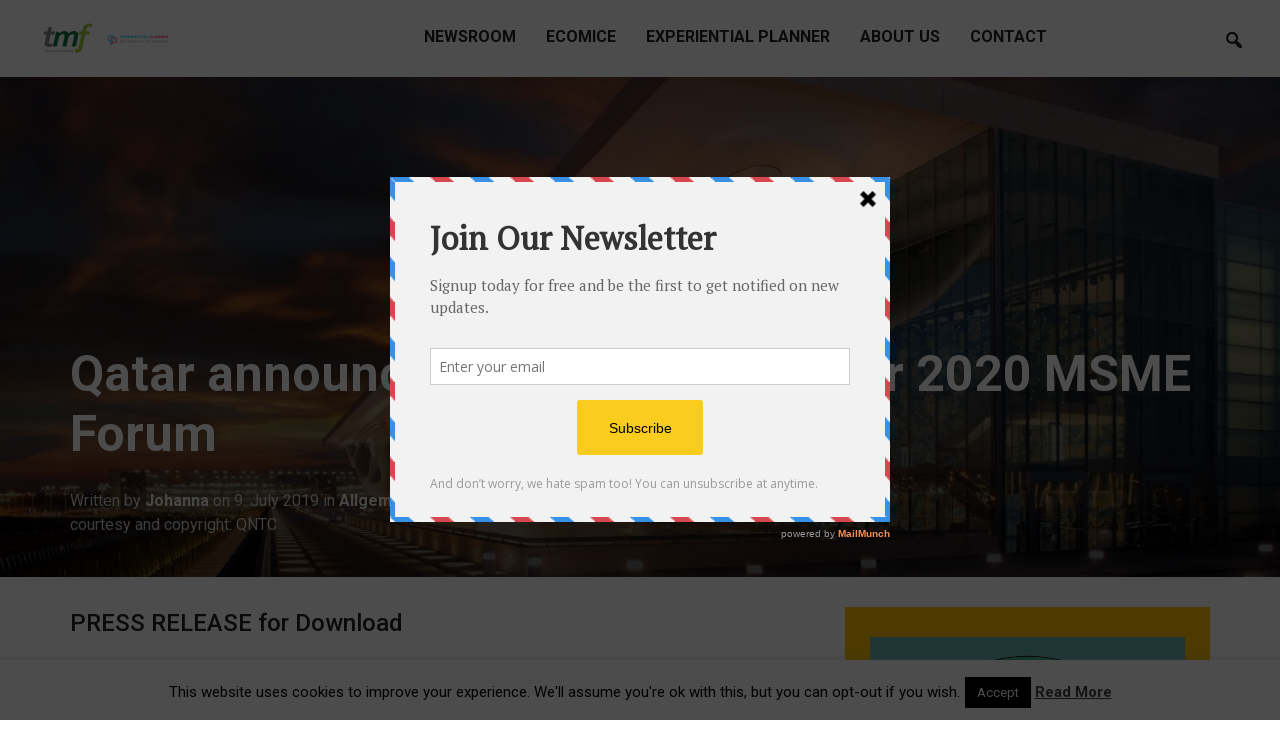

--- FILE ---
content_type: text/html; charset=UTF-8
request_url: https://www.tmf-dialogue.net/qatar-announced-as-host-country-for-2020-msme-forum.html
body_size: 17305
content:
<!DOCTYPE html>
<html lang="en-US" prefix="og: http://ogp.me/ns# fb: http://ogp.me/ns/fb# article: http://ogp.me/ns/article#">
<head>
    <meta charset="UTF-8">
    <meta name="viewport" content="width=device-width, initial-scale=1.0">
    <link rel="profile" href="http://gmpg.org/xfn/11">
    <link rel="pingback" href="https://www.tmf-dialogue.net/xmlrpc.php">

    <title>Qatar announced as host country for 2020 MSME Forum | tmf-dialogue</title>
<meta name='robots' content='max-image-preview:large' />

<!-- SEO Ultimate (http://www.seodesignsolutions.com/wordpress-seo/) -->
	<meta property="og:type" content="article" />
	<meta property="og:title" content="Qatar announced as host country for 2020 MSME Forum" />
	<meta property="og:url" content="https://www.tmf-dialogue.net/qatar-announced-as-host-country-for-2020-msme-forum.html" />
	<meta property="og:image" content="https://www.tmf-dialogue.net/wp-content/uploads/2018/10/Photo-QNCC-Exterior-at-Dusk-3MB-e1539959252625.jpg" />
	<meta property="article:published_time" content="2019-07-09" />
	<meta property="article:modified_time" content="2019-07-09" />
	<meta property="article:author" content="https://www.tmf-dialogue.net/author/jf" />
	<meta property="article:section" content="Allgemein" />
	<meta property="article:tag" content="MSMEempowerment" />
	<meta property="article:tag" content="All" />
	<meta property="og:site_name" content="tmf-dialogue" />
	<meta name="twitter:card" content="summary" />
<!-- /SEO Ultimate -->

<link rel='dns-prefetch' href='//secure.gravatar.com' />
<link rel='dns-prefetch' href='//stats.wp.com' />
<link rel='dns-prefetch' href='//fonts.googleapis.com' />
<link rel='dns-prefetch' href='//v0.wordpress.com' />
<link rel='dns-prefetch' href='//i0.wp.com' />
<link rel="alternate" type="application/rss+xml" title="tmf-dialogue &raquo; Feed" href="https://www.tmf-dialogue.net/feed" />
<link rel="alternate" type="application/rss+xml" title="tmf-dialogue &raquo; Comments Feed" href="https://www.tmf-dialogue.net/comments/feed" />
<link rel="alternate" type="application/rss+xml" title="tmf-dialogue &raquo; Qatar announced as host country for 2020 MSME Forum Comments Feed" href="https://www.tmf-dialogue.net/qatar-announced-as-host-country-for-2020-msme-forum.html/feed" />
<link rel="alternate" title="oEmbed (JSON)" type="application/json+oembed" href="https://www.tmf-dialogue.net/wp-json/oembed/1.0/embed?url=https%3A%2F%2Fwww.tmf-dialogue.net%2Fqatar-announced-as-host-country-for-2020-msme-forum.html" />
<link rel="alternate" title="oEmbed (XML)" type="text/xml+oembed" href="https://www.tmf-dialogue.net/wp-json/oembed/1.0/embed?url=https%3A%2F%2Fwww.tmf-dialogue.net%2Fqatar-announced-as-host-country-for-2020-msme-forum.html&#038;format=xml" />
<style id='wp-img-auto-sizes-contain-inline-css' type='text/css'>
img:is([sizes=auto i],[sizes^="auto," i]){contain-intrinsic-size:3000px 1500px}
/*# sourceURL=wp-img-auto-sizes-contain-inline-css */
</style>
<style id='wp-emoji-styles-inline-css' type='text/css'>

	img.wp-smiley, img.emoji {
		display: inline !important;
		border: none !important;
		box-shadow: none !important;
		height: 1em !important;
		width: 1em !important;
		margin: 0 0.07em !important;
		vertical-align: -0.1em !important;
		background: none !important;
		padding: 0 !important;
	}
/*# sourceURL=wp-emoji-styles-inline-css */
</style>
<style id='wp-block-library-inline-css' type='text/css'>
:root{--wp-block-synced-color:#7a00df;--wp-block-synced-color--rgb:122,0,223;--wp-bound-block-color:var(--wp-block-synced-color);--wp-editor-canvas-background:#ddd;--wp-admin-theme-color:#007cba;--wp-admin-theme-color--rgb:0,124,186;--wp-admin-theme-color-darker-10:#006ba1;--wp-admin-theme-color-darker-10--rgb:0,107,160.5;--wp-admin-theme-color-darker-20:#005a87;--wp-admin-theme-color-darker-20--rgb:0,90,135;--wp-admin-border-width-focus:2px}@media (min-resolution:192dpi){:root{--wp-admin-border-width-focus:1.5px}}.wp-element-button{cursor:pointer}:root .has-very-light-gray-background-color{background-color:#eee}:root .has-very-dark-gray-background-color{background-color:#313131}:root .has-very-light-gray-color{color:#eee}:root .has-very-dark-gray-color{color:#313131}:root .has-vivid-green-cyan-to-vivid-cyan-blue-gradient-background{background:linear-gradient(135deg,#00d084,#0693e3)}:root .has-purple-crush-gradient-background{background:linear-gradient(135deg,#34e2e4,#4721fb 50%,#ab1dfe)}:root .has-hazy-dawn-gradient-background{background:linear-gradient(135deg,#faaca8,#dad0ec)}:root .has-subdued-olive-gradient-background{background:linear-gradient(135deg,#fafae1,#67a671)}:root .has-atomic-cream-gradient-background{background:linear-gradient(135deg,#fdd79a,#004a59)}:root .has-nightshade-gradient-background{background:linear-gradient(135deg,#330968,#31cdcf)}:root .has-midnight-gradient-background{background:linear-gradient(135deg,#020381,#2874fc)}:root{--wp--preset--font-size--normal:16px;--wp--preset--font-size--huge:42px}.has-regular-font-size{font-size:1em}.has-larger-font-size{font-size:2.625em}.has-normal-font-size{font-size:var(--wp--preset--font-size--normal)}.has-huge-font-size{font-size:var(--wp--preset--font-size--huge)}.has-text-align-center{text-align:center}.has-text-align-left{text-align:left}.has-text-align-right{text-align:right}.has-fit-text{white-space:nowrap!important}#end-resizable-editor-section{display:none}.aligncenter{clear:both}.items-justified-left{justify-content:flex-start}.items-justified-center{justify-content:center}.items-justified-right{justify-content:flex-end}.items-justified-space-between{justify-content:space-between}.screen-reader-text{border:0;clip-path:inset(50%);height:1px;margin:-1px;overflow:hidden;padding:0;position:absolute;width:1px;word-wrap:normal!important}.screen-reader-text:focus{background-color:#ddd;clip-path:none;color:#444;display:block;font-size:1em;height:auto;left:5px;line-height:normal;padding:15px 23px 14px;text-decoration:none;top:5px;width:auto;z-index:100000}html :where(.has-border-color){border-style:solid}html :where([style*=border-top-color]){border-top-style:solid}html :where([style*=border-right-color]){border-right-style:solid}html :where([style*=border-bottom-color]){border-bottom-style:solid}html :where([style*=border-left-color]){border-left-style:solid}html :where([style*=border-width]){border-style:solid}html :where([style*=border-top-width]){border-top-style:solid}html :where([style*=border-right-width]){border-right-style:solid}html :where([style*=border-bottom-width]){border-bottom-style:solid}html :where([style*=border-left-width]){border-left-style:solid}html :where(img[class*=wp-image-]){height:auto;max-width:100%}:where(figure){margin:0 0 1em}html :where(.is-position-sticky){--wp-admin--admin-bar--position-offset:var(--wp-admin--admin-bar--height,0px)}@media screen and (max-width:600px){html :where(.is-position-sticky){--wp-admin--admin-bar--position-offset:0px}}
.has-text-align-justify{text-align:justify;}

/*# sourceURL=wp-block-library-inline-css */
</style><style id='global-styles-inline-css' type='text/css'>
:root{--wp--preset--aspect-ratio--square: 1;--wp--preset--aspect-ratio--4-3: 4/3;--wp--preset--aspect-ratio--3-4: 3/4;--wp--preset--aspect-ratio--3-2: 3/2;--wp--preset--aspect-ratio--2-3: 2/3;--wp--preset--aspect-ratio--16-9: 16/9;--wp--preset--aspect-ratio--9-16: 9/16;--wp--preset--color--black: #000000;--wp--preset--color--cyan-bluish-gray: #abb8c3;--wp--preset--color--white: #ffffff;--wp--preset--color--pale-pink: #f78da7;--wp--preset--color--vivid-red: #cf2e2e;--wp--preset--color--luminous-vivid-orange: #ff6900;--wp--preset--color--luminous-vivid-amber: #fcb900;--wp--preset--color--light-green-cyan: #7bdcb5;--wp--preset--color--vivid-green-cyan: #00d084;--wp--preset--color--pale-cyan-blue: #8ed1fc;--wp--preset--color--vivid-cyan-blue: #0693e3;--wp--preset--color--vivid-purple: #9b51e0;--wp--preset--gradient--vivid-cyan-blue-to-vivid-purple: linear-gradient(135deg,rgb(6,147,227) 0%,rgb(155,81,224) 100%);--wp--preset--gradient--light-green-cyan-to-vivid-green-cyan: linear-gradient(135deg,rgb(122,220,180) 0%,rgb(0,208,130) 100%);--wp--preset--gradient--luminous-vivid-amber-to-luminous-vivid-orange: linear-gradient(135deg,rgb(252,185,0) 0%,rgb(255,105,0) 100%);--wp--preset--gradient--luminous-vivid-orange-to-vivid-red: linear-gradient(135deg,rgb(255,105,0) 0%,rgb(207,46,46) 100%);--wp--preset--gradient--very-light-gray-to-cyan-bluish-gray: linear-gradient(135deg,rgb(238,238,238) 0%,rgb(169,184,195) 100%);--wp--preset--gradient--cool-to-warm-spectrum: linear-gradient(135deg,rgb(74,234,220) 0%,rgb(151,120,209) 20%,rgb(207,42,186) 40%,rgb(238,44,130) 60%,rgb(251,105,98) 80%,rgb(254,248,76) 100%);--wp--preset--gradient--blush-light-purple: linear-gradient(135deg,rgb(255,206,236) 0%,rgb(152,150,240) 100%);--wp--preset--gradient--blush-bordeaux: linear-gradient(135deg,rgb(254,205,165) 0%,rgb(254,45,45) 50%,rgb(107,0,62) 100%);--wp--preset--gradient--luminous-dusk: linear-gradient(135deg,rgb(255,203,112) 0%,rgb(199,81,192) 50%,rgb(65,88,208) 100%);--wp--preset--gradient--pale-ocean: linear-gradient(135deg,rgb(255,245,203) 0%,rgb(182,227,212) 50%,rgb(51,167,181) 100%);--wp--preset--gradient--electric-grass: linear-gradient(135deg,rgb(202,248,128) 0%,rgb(113,206,126) 100%);--wp--preset--gradient--midnight: linear-gradient(135deg,rgb(2,3,129) 0%,rgb(40,116,252) 100%);--wp--preset--font-size--small: 13px;--wp--preset--font-size--medium: 20px;--wp--preset--font-size--large: 36px;--wp--preset--font-size--x-large: 42px;--wp--preset--spacing--20: 0.44rem;--wp--preset--spacing--30: 0.67rem;--wp--preset--spacing--40: 1rem;--wp--preset--spacing--50: 1.5rem;--wp--preset--spacing--60: 2.25rem;--wp--preset--spacing--70: 3.38rem;--wp--preset--spacing--80: 5.06rem;--wp--preset--shadow--natural: 6px 6px 9px rgba(0, 0, 0, 0.2);--wp--preset--shadow--deep: 12px 12px 50px rgba(0, 0, 0, 0.4);--wp--preset--shadow--sharp: 6px 6px 0px rgba(0, 0, 0, 0.2);--wp--preset--shadow--outlined: 6px 6px 0px -3px rgb(255, 255, 255), 6px 6px rgb(0, 0, 0);--wp--preset--shadow--crisp: 6px 6px 0px rgb(0, 0, 0);}:where(.is-layout-flex){gap: 0.5em;}:where(.is-layout-grid){gap: 0.5em;}body .is-layout-flex{display: flex;}.is-layout-flex{flex-wrap: wrap;align-items: center;}.is-layout-flex > :is(*, div){margin: 0;}body .is-layout-grid{display: grid;}.is-layout-grid > :is(*, div){margin: 0;}:where(.wp-block-columns.is-layout-flex){gap: 2em;}:where(.wp-block-columns.is-layout-grid){gap: 2em;}:where(.wp-block-post-template.is-layout-flex){gap: 1.25em;}:where(.wp-block-post-template.is-layout-grid){gap: 1.25em;}.has-black-color{color: var(--wp--preset--color--black) !important;}.has-cyan-bluish-gray-color{color: var(--wp--preset--color--cyan-bluish-gray) !important;}.has-white-color{color: var(--wp--preset--color--white) !important;}.has-pale-pink-color{color: var(--wp--preset--color--pale-pink) !important;}.has-vivid-red-color{color: var(--wp--preset--color--vivid-red) !important;}.has-luminous-vivid-orange-color{color: var(--wp--preset--color--luminous-vivid-orange) !important;}.has-luminous-vivid-amber-color{color: var(--wp--preset--color--luminous-vivid-amber) !important;}.has-light-green-cyan-color{color: var(--wp--preset--color--light-green-cyan) !important;}.has-vivid-green-cyan-color{color: var(--wp--preset--color--vivid-green-cyan) !important;}.has-pale-cyan-blue-color{color: var(--wp--preset--color--pale-cyan-blue) !important;}.has-vivid-cyan-blue-color{color: var(--wp--preset--color--vivid-cyan-blue) !important;}.has-vivid-purple-color{color: var(--wp--preset--color--vivid-purple) !important;}.has-black-background-color{background-color: var(--wp--preset--color--black) !important;}.has-cyan-bluish-gray-background-color{background-color: var(--wp--preset--color--cyan-bluish-gray) !important;}.has-white-background-color{background-color: var(--wp--preset--color--white) !important;}.has-pale-pink-background-color{background-color: var(--wp--preset--color--pale-pink) !important;}.has-vivid-red-background-color{background-color: var(--wp--preset--color--vivid-red) !important;}.has-luminous-vivid-orange-background-color{background-color: var(--wp--preset--color--luminous-vivid-orange) !important;}.has-luminous-vivid-amber-background-color{background-color: var(--wp--preset--color--luminous-vivid-amber) !important;}.has-light-green-cyan-background-color{background-color: var(--wp--preset--color--light-green-cyan) !important;}.has-vivid-green-cyan-background-color{background-color: var(--wp--preset--color--vivid-green-cyan) !important;}.has-pale-cyan-blue-background-color{background-color: var(--wp--preset--color--pale-cyan-blue) !important;}.has-vivid-cyan-blue-background-color{background-color: var(--wp--preset--color--vivid-cyan-blue) !important;}.has-vivid-purple-background-color{background-color: var(--wp--preset--color--vivid-purple) !important;}.has-black-border-color{border-color: var(--wp--preset--color--black) !important;}.has-cyan-bluish-gray-border-color{border-color: var(--wp--preset--color--cyan-bluish-gray) !important;}.has-white-border-color{border-color: var(--wp--preset--color--white) !important;}.has-pale-pink-border-color{border-color: var(--wp--preset--color--pale-pink) !important;}.has-vivid-red-border-color{border-color: var(--wp--preset--color--vivid-red) !important;}.has-luminous-vivid-orange-border-color{border-color: var(--wp--preset--color--luminous-vivid-orange) !important;}.has-luminous-vivid-amber-border-color{border-color: var(--wp--preset--color--luminous-vivid-amber) !important;}.has-light-green-cyan-border-color{border-color: var(--wp--preset--color--light-green-cyan) !important;}.has-vivid-green-cyan-border-color{border-color: var(--wp--preset--color--vivid-green-cyan) !important;}.has-pale-cyan-blue-border-color{border-color: var(--wp--preset--color--pale-cyan-blue) !important;}.has-vivid-cyan-blue-border-color{border-color: var(--wp--preset--color--vivid-cyan-blue) !important;}.has-vivid-purple-border-color{border-color: var(--wp--preset--color--vivid-purple) !important;}.has-vivid-cyan-blue-to-vivid-purple-gradient-background{background: var(--wp--preset--gradient--vivid-cyan-blue-to-vivid-purple) !important;}.has-light-green-cyan-to-vivid-green-cyan-gradient-background{background: var(--wp--preset--gradient--light-green-cyan-to-vivid-green-cyan) !important;}.has-luminous-vivid-amber-to-luminous-vivid-orange-gradient-background{background: var(--wp--preset--gradient--luminous-vivid-amber-to-luminous-vivid-orange) !important;}.has-luminous-vivid-orange-to-vivid-red-gradient-background{background: var(--wp--preset--gradient--luminous-vivid-orange-to-vivid-red) !important;}.has-very-light-gray-to-cyan-bluish-gray-gradient-background{background: var(--wp--preset--gradient--very-light-gray-to-cyan-bluish-gray) !important;}.has-cool-to-warm-spectrum-gradient-background{background: var(--wp--preset--gradient--cool-to-warm-spectrum) !important;}.has-blush-light-purple-gradient-background{background: var(--wp--preset--gradient--blush-light-purple) !important;}.has-blush-bordeaux-gradient-background{background: var(--wp--preset--gradient--blush-bordeaux) !important;}.has-luminous-dusk-gradient-background{background: var(--wp--preset--gradient--luminous-dusk) !important;}.has-pale-ocean-gradient-background{background: var(--wp--preset--gradient--pale-ocean) !important;}.has-electric-grass-gradient-background{background: var(--wp--preset--gradient--electric-grass) !important;}.has-midnight-gradient-background{background: var(--wp--preset--gradient--midnight) !important;}.has-small-font-size{font-size: var(--wp--preset--font-size--small) !important;}.has-medium-font-size{font-size: var(--wp--preset--font-size--medium) !important;}.has-large-font-size{font-size: var(--wp--preset--font-size--large) !important;}.has-x-large-font-size{font-size: var(--wp--preset--font-size--x-large) !important;}
/*# sourceURL=global-styles-inline-css */
</style>

<style id='classic-theme-styles-inline-css' type='text/css'>
/*! This file is auto-generated */
.wp-block-button__link{color:#fff;background-color:#32373c;border-radius:9999px;box-shadow:none;text-decoration:none;padding:calc(.667em + 2px) calc(1.333em + 2px);font-size:1.125em}.wp-block-file__button{background:#32373c;color:#fff;text-decoration:none}
/*# sourceURL=/wp-includes/css/classic-themes.min.css */
</style>
<link rel='stylesheet' id='cookie-law-info-css' href='https://www.tmf-dialogue.net/wp-content/plugins/cookie-law-info/legacy/public/css/cookie-law-info-public.css?ver=3.0.9' type='text/css' media='all' />
<link rel='stylesheet' id='cookie-law-info-gdpr-css' href='https://www.tmf-dialogue.net/wp-content/plugins/cookie-law-info/legacy/public/css/cookie-law-info-gdpr.css?ver=3.0.9' type='text/css' media='all' />
<link rel='stylesheet' id='insight-google-fonts-css' href='//fonts.googleapis.com/css?family=Roboto%3Aregular%2Citalic%2C700%26subset%3Dlatin%2C&#038;ver=6.9' type='text/css' media='all' />
<link rel='stylesheet' id='insight-style-css' href='https://www.tmf-dialogue.net/wp-content/themes/insight/style.css?ver=6.9' type='text/css' media='all' />
<link rel='stylesheet' id='media-queries-css' href='https://www.tmf-dialogue.net/wp-content/themes/insight/css/media-queries.css?ver=1.1.2' type='text/css' media='all' />
<link rel='stylesheet' id='insight-google-font-default-css' href='//fonts.googleapis.com/css?family=Roboto+Condensed%3A400%2C700%7CRoboto%3A400%2C500%2C400italic%2C500italic%2C700%2C700italic&#038;subset=cyrillic%2Clatin%2Cgreek&#038;ver=6.9' type='text/css' media='all' />
<link rel='stylesheet' id='dashicons-css' href='https://www.tmf-dialogue.net/wp-includes/css/dashicons.min.css?ver=6.9' type='text/css' media='all' />
<link rel='stylesheet' id='wpzoom-social-icons-socicon-css' href='https://www.tmf-dialogue.net/wp-content/plugins/social-icons-widget-by-wpzoom/assets/css/wpzoom-socicon.css?ver=1683700437' type='text/css' media='all' />
<link rel='stylesheet' id='wpzoom-social-icons-genericons-css' href='https://www.tmf-dialogue.net/wp-content/plugins/social-icons-widget-by-wpzoom/assets/css/genericons.css?ver=1683700437' type='text/css' media='all' />
<link rel='stylesheet' id='wpzoom-social-icons-academicons-css' href='https://www.tmf-dialogue.net/wp-content/plugins/social-icons-widget-by-wpzoom/assets/css/academicons.min.css?ver=1683700437' type='text/css' media='all' />
<link rel='stylesheet' id='wpzoom-social-icons-font-awesome-3-css' href='https://www.tmf-dialogue.net/wp-content/plugins/social-icons-widget-by-wpzoom/assets/css/font-awesome-3.min.css?ver=1683700437' type='text/css' media='all' />
<link rel='stylesheet' id='wpzoom-social-icons-styles-css' href='https://www.tmf-dialogue.net/wp-content/plugins/social-icons-widget-by-wpzoom/assets/css/wpzoom-social-icons-styles.css?ver=1683700437' type='text/css' media='all' />
<link rel='stylesheet' id='upw_theme_standard-css' href='https://www.tmf-dialogue.net/wp-content/plugins/ultimate-posts-widget/css/upw-theme-standard.min.css?ver=6.9' type='text/css' media='all' />
<link rel='stylesheet' id='wpzoom-custom-css' href='https://www.tmf-dialogue.net/wp-content/themes/insight/custom.css?ver=6.9' type='text/css' media='all' />
<link rel='preload' as='font'  id='wpzoom-social-icons-font-academicons-woff2-css' href='https://www.tmf-dialogue.net/wp-content/plugins/social-icons-widget-by-wpzoom/assets/font/academicons.woff2?v=1.9.2'  type='font/woff2' crossorigin />
<link rel='preload' as='font'  id='wpzoom-social-icons-font-fontawesome-3-woff2-css' href='https://www.tmf-dialogue.net/wp-content/plugins/social-icons-widget-by-wpzoom/assets/font/fontawesome-webfont.woff2?v=4.7.0'  type='font/woff2' crossorigin />
<link rel='preload' as='font'  id='wpzoom-social-icons-font-genericons-woff-css' href='https://www.tmf-dialogue.net/wp-content/plugins/social-icons-widget-by-wpzoom/assets/font/Genericons.woff'  type='font/woff' crossorigin />
<link rel='preload' as='font'  id='wpzoom-social-icons-font-socicon-woff2-css' href='https://www.tmf-dialogue.net/wp-content/plugins/social-icons-widget-by-wpzoom/assets/font/socicon.woff2?v=4.2.11'  type='font/woff2' crossorigin />
<link rel='stylesheet' id='social-logos-css' href='https://www.tmf-dialogue.net/wp-content/plugins/jetpack/_inc/social-logos/social-logos.min.css?ver=12.1' type='text/css' media='all' />
<link rel='stylesheet' id='jetpack_css-css' href='https://www.tmf-dialogue.net/wp-content/plugins/jetpack/css/jetpack.css?ver=12.1' type='text/css' media='all' />
<link rel='stylesheet' id='avhec-widget-css' href='https://www.tmf-dialogue.net/wp-content/plugins/extended-categories-widget/4.2/css/avh-ec.widget.css?ver=3.10.0-dev.1' type='text/css' media='all' />
<script type="text/javascript" id="jetpack_related-posts-js-extra">
/* <![CDATA[ */
var related_posts_js_options = {"post_heading":"h4"};
//# sourceURL=jetpack_related-posts-js-extra
/* ]]> */
</script>
<script type="text/javascript" src="https://www.tmf-dialogue.net/wp-content/plugins/jetpack/_inc/build/related-posts/related-posts.min.js?ver=20211209" id="jetpack_related-posts-js"></script>
<script type="text/javascript" src="https://www.tmf-dialogue.net/wp-includes/js/jquery/jquery.min.js?ver=3.7.1" id="jquery-core-js"></script>
<script type="text/javascript" src="https://www.tmf-dialogue.net/wp-includes/js/jquery/jquery-migrate.min.js?ver=3.4.1" id="jquery-migrate-js"></script>
<script type="text/javascript" id="cookie-law-info-js-extra">
/* <![CDATA[ */
var Cli_Data = {"nn_cookie_ids":[],"cookielist":[],"non_necessary_cookies":[],"ccpaEnabled":"","ccpaRegionBased":"","ccpaBarEnabled":"","strictlyEnabled":["necessary","obligatoire"],"ccpaType":"gdpr","js_blocking":"","custom_integration":"","triggerDomRefresh":"","secure_cookies":""};
var cli_cookiebar_settings = {"animate_speed_hide":"500","animate_speed_show":"500","background":"#fff","border":"#444","border_on":"","button_1_button_colour":"#000","button_1_button_hover":"#000000","button_1_link_colour":"#fff","button_1_as_button":"1","button_1_new_win":"","button_2_button_colour":"#333","button_2_button_hover":"#292929","button_2_link_colour":"#444","button_2_as_button":"","button_2_hidebar":"","button_3_button_colour":"#ffffff","button_3_button_hover":"#cccccc","button_3_link_colour":"#444444","button_3_as_button":"1","button_3_new_win":"","button_4_button_colour":"#000","button_4_button_hover":"#000000","button_4_link_colour":"#62a329","button_4_as_button":"","button_7_button_colour":"#61a229","button_7_button_hover":"#4e8221","button_7_link_colour":"#fff","button_7_as_button":"1","button_7_new_win":"","font_family":"inherit","header_fix":"","notify_animate_hide":"1","notify_animate_show":"","notify_div_id":"#cookie-law-info-bar","notify_position_horizontal":"right","notify_position_vertical":"bottom","scroll_close":"","scroll_close_reload":"","accept_close_reload":"","reject_close_reload":"","showagain_tab":"1","showagain_background":"#fff","showagain_border":"#000","showagain_div_id":"#cookie-law-info-again","showagain_x_position":"100px","text":"#000","show_once_yn":"","show_once":"10000","logging_on":"","as_popup":"","popup_overlay":"1","bar_heading_text":"","cookie_bar_as":"banner","popup_showagain_position":"bottom-right","widget_position":"left"};
var log_object = {"ajax_url":"https://www.tmf-dialogue.net/wp-admin/admin-ajax.php"};
//# sourceURL=cookie-law-info-js-extra
/* ]]> */
</script>
<script type="text/javascript" src="https://www.tmf-dialogue.net/wp-content/plugins/cookie-law-info/legacy/public/js/cookie-law-info-public.js?ver=3.0.9" id="cookie-law-info-js"></script>
<script type="text/javascript" src="https://www.tmf-dialogue.net/wp-content/themes/insight/js/init.js?ver=6.9" id="wpzoom-init-js"></script>
<link rel="https://api.w.org/" href="https://www.tmf-dialogue.net/wp-json/" /><link rel="alternate" title="JSON" type="application/json" href="https://www.tmf-dialogue.net/wp-json/wp/v2/posts/291643" /><link rel="EditURI" type="application/rsd+xml" title="RSD" href="https://www.tmf-dialogue.net/xmlrpc.php?rsd" />
<meta name="generator" content="WordPress 6.9" />
<link rel="canonical" href="https://www.tmf-dialogue.net/qatar-announced-as-host-country-for-2020-msme-forum.html" />
<link rel='shortlink' href='https://wp.me/p91Nzc-1dRV' />
<script type='text/javascript' data-cfasync='false'>var _mmunch = {'front': false, 'page': false, 'post': false, 'category': false, 'author': false, 'search': false, 'attachment': false, 'tag': false};_mmunch['post'] = true; _mmunch['postData'] = {"ID":291643,"post_name":"qatar-announced-as-host-country-for-2020-msme-forum","post_title":"Qatar announced as host country for 2020 MSME Forum","post_type":"post","post_author":"3","post_status":"publish"}; _mmunch['postCategories'] = [{"term_id":1,"name":"Allgemein","slug":"allgemein","term_group":0,"term_taxonomy_id":1,"taxonomy":"category","description":"","parent":0,"count":858,"filter":"raw","avhec_term_order":"0","cat_ID":1,"category_count":858,"category_description":"","cat_name":"Allgemein","category_nicename":"allgemein","category_parent":0}]; _mmunch['postTags'] = [{"term_id":1473,"name":"MSMEempowerment","slug":"msmeempowerment","term_group":0,"term_taxonomy_id":1473,"taxonomy":"post_tag","description":"","parent":0,"count":1,"filter":"raw","avhec_term_order":"0"}]; _mmunch['postAuthor'] = {"name":"","ID":""};</script><script data-cfasync="false" src="//a.mailmunch.co/app/v1/site.js" id="mailmunch-script" data-plugin="cc_mm" data-mailmunch-site-id="544765" async></script>	<style>img#wpstats{display:none}</style>
		<!-- WPZOOM Theme / Framework -->
<meta name="generator" content="Insight 1.1.2" />
<meta name="generator" content="WPZOOM Framework 2.0.0" />

<!-- Begin Theme Custom CSS -->
<style type="text/css" id="insight-custom-css">
a{color:#33960c;}a:hover{color:#222222;}.navbar-nav a:hover{color:#ffc300;}.navbar-nav .current-menu-item a, .navbar-nav .current_page_item a, .navbar-nav .current-menu-parent a{color:#ffc300;}.entry-title a{color:#000000;font-size:22px;}.entry-title a:hover{color:#ffc300;}.entry-meta a:hover{color:#ffc300;}#sidebar .widget{background:#ffc300;}.footer-widgets a:hover{color:#222222;}.footer-widgets{background-color:#ffc300;}.navbar-brand h1,.navbar-brand h1 a{font-size:40px;}.navbar-nav a{font-family:"Roboto","Helvetica Neue",Helvetica,Arial,sans-serif;font-size:16px;}.page h1.entry-title{font-size:26px;}.widget h3.title{font-size:18px;}
</style>
<!-- End Theme Custom CSS -->
        <link rel="icon" href="https://www.tmf-dialogue.net/wp-content/uploads/2017/08/TMF-Favicon.png"/>
    <script type="text/javascript" src="https://www.tmf-dialogue.net/wp-content/plugins/si-captcha-for-wordpress/captcha/si_captcha.js?ver=1768812648"></script>
<!-- begin SI CAPTCHA Anti-Spam - login/register form style -->
<style type="text/css">
.si_captcha_small { width:175px; height:45px; padding-top:10px; padding-bottom:10px; }
.si_captcha_large { width:250px; height:60px; padding-top:10px; padding-bottom:10px; }
img#si_image_com { border-style:none; margin:0; padding-right:5px; float:left; }
img#si_image_reg { border-style:none; margin:0; padding-right:5px; float:left; }
img#si_image_log { border-style:none; margin:0; padding-right:5px; float:left; }
img#si_image_side_login { border-style:none; margin:0; padding-right:5px; float:left; }
img#si_image_checkout { border-style:none; margin:0; padding-right:5px; float:left; }
img#si_image_jetpack { border-style:none; margin:0; padding-right:5px; float:left; }
img#si_image_bbpress_topic { border-style:none; margin:0; padding-right:5px; float:left; }
.si_captcha_refresh { border-style:none; margin:0; vertical-align:bottom; }
div#si_captcha_input { display:block; padding-top:15px; padding-bottom:5px; }
label#si_captcha_code_label { margin:0; }
input#si_captcha_code_input { width:65px; }
p#si_captcha_code_p { clear: left; padding-top:10px; }
.si-captcha-jetpack-error { color:#DC3232; }
</style>
<!-- end SI CAPTCHA Anti-Spam - login/register form style -->
</head>
<body class="wp-singular post-template-default single single-post postid-291643 single-format-standard wp-theme-insight">

<div class="page-wrap">

    <header class="site-header page-with-cover">
        <nav class="navbar" role="navigation">

            <div class="navbar-brand">
                
                <a href="https://www.tmf-dialogue.net" title="As communication experts in the meetings/travel market, tmf supports convention bureaus, destinations and suppliers, in creating networks and communities">

                    <img src="https://www.tmf-dialogue.net/wp-content/uploads/2021/07/Logo-tmf-und-ep-für-blog-300-x-78-.png" alt="tmf-dialogue" width="150" height="39">
                </a>

                
            </div><!-- .navbar-brand -->


            <nav class="main-navbar" role="navigation">

                <div class="navbar-header">
                    
                       <a class="navbar-toggle" href="#menu-main-slide">
                           <span class="icon-bar"></span>
                           <span class="icon-bar"></span>
                           <span class="icon-bar"></span>
                       </a>


                       <div id="menu-main-slide" class="menu-header-menu-container"><ul id="menu-header-menu" class="menu"><li id="menu-item-289" class="menu-item menu-item-type-post_type menu-item-object-page menu-item-289"><a href="https://www.tmf-dialogue.net/home">Newsroom</a></li>
<li id="menu-item-294683" class="menu-item menu-item-type-custom menu-item-object-custom menu-item-294683"><a target="_blank" href="https://www.linkedin.com/showcase/ecomice">ecomice</a></li>
<li id="menu-item-294363" class="menu-item menu-item-type-custom menu-item-object-custom menu-item-294363"><a target="_blank" href="https://experientialplanner.com">Experiential Planner</a></li>
<li id="menu-item-284766" class="menu-item menu-item-type-custom menu-item-object-custom menu-item-284766"><a target="_blank" href="https://www.tmf-dialogue.net/corporate/">About us</a></li>
<li id="menu-item-292803" class="menu-item menu-item-type-post_type menu-item-object-page menu-item-292803"><a href="https://www.tmf-dialogue.net/contact">Contact</a></li>
</ul></div>
                </div>


                <div id="navbar-main">

                    <div class="menu-header-menu-container"><ul id="menu-header-menu-1" class="nav navbar-nav dropdown sf-menu"><li class="menu-item menu-item-type-post_type menu-item-object-page menu-item-289"><a href="https://www.tmf-dialogue.net/home">Newsroom</a></li>
<li class="menu-item menu-item-type-custom menu-item-object-custom menu-item-294683"><a target="_blank" href="https://www.linkedin.com/showcase/ecomice">ecomice</a></li>
<li class="menu-item menu-item-type-custom menu-item-object-custom menu-item-294363"><a target="_blank" href="https://experientialplanner.com">Experiential Planner</a></li>
<li class="menu-item menu-item-type-custom menu-item-object-custom menu-item-284766"><a target="_blank" href="https://www.tmf-dialogue.net/corporate/">About us</a></li>
<li class="menu-item menu-item-type-post_type menu-item-object-page menu-item-292803"><a href="https://www.tmf-dialogue.net/contact">Contact</a></li>
</ul></div>

                </div><!-- #navbar-main -->

            </nav><!-- .navbar -->

            
                <div id="sb-search" class="sb-search">
                    <form method="get" id="searchform" action="https://www.tmf-dialogue.net/">
	<input type="search" class="sb-search-input" placeholder="Enter your keywords..."  name="s" id="s" />
    <input type="submit" id="searchsubmit" class="sb-search-submit" value="Search" />
    <span class="sb-icon-search"></span>
</form>                </div>

             


            <div class="clear"></div>


        </nav><!-- .navbar -->
    </header><!-- .site-header -->
    
        
        <header class="entry-header">


            
                <div class="entry-cover" style="background-image: url('https://i0.wp.com/www.tmf-dialogue.net/wp-content/uploads/2018/10/Photo-QNCC-Exterior-at-Dusk-3MB-e1539959252625.jpg?resize=1800%2C800&ssl=1')">

            

                <div class="entry-info">

                    <div class="inner-wrap">

                        <h1 class="entry-title">Qatar announced as host country for 2020 MSME Forum</h1>

                        


                            <div class="entry-meta">
                                <span class="entry-author">Written by <a href="https://www.tmf-dialogue.net/author/jf" title="Posts by Johanna" rel="author">Johanna</a></span>
                                <span class="entry-date">on <time class="entry-date" datetime="2019-07-09T14:46:42+02:00">9. July 2019</time> </span> 
                                <span class="entry-category">in <a href="https://www.tmf-dialogue.net/category/allgemein" rel="category tag">Allgemein</a></span>                                

                                                                    <div class="clear"></div>
                                    <p class="caption">courtesy and copyright: QNTC </p>
                                                            </div>



                    </div>

                </div>


            

        </header><!-- .entry-header -->



        <main id="main" class="site-main" role="main">


            <div class="content-area">

                <article id="post-291643" class="post-291643 post type-post status-publish format-standard has-post-thumbnail hentry category-allgemein tag-msmeempowerment avhec_catgroup-all">

    <div class="entry-content">
        <div class='mailmunch-forms-before-post' style='display: none !important;'></div><h3>PRESS RELEASE for Download</h3>
<p>Qatar has been announced as the host country for the 2020 Micro, Small and Medium Enterprises (MSME) Forum, an event owned by the International Council for Small Business (ICSB).</p>
<p>The Forum, considered a key platform for addressing how MSMEs can be empowered as the global workplace transforms, is expected to attract over 700 delegates to Qatar. The bid to host the Forum had been led by the Faculty of Business at Qatar University (QU), in collaboration with Qatar National Tourism Council (QNTC).</p>
<p>The announcement of Qatar as host country for 2020 was made in New York on the sidelines of the United Nations MSME Day celebrations. A delegation from QU, QNTC and Qatar Development Bank (QDB) was in attendance. The organisations, particularly QDB, had helped to demonstrate Qatar’s commitment to providing a fertile ground for small businesses to thrive.</p>
<p>Speaking at the MSME Day celebrations, Abdulaziz bin Nasser Al Khalifa, CEO of QDB, remarked, “Growing a vibrant, prosperous and competitive private sector in Qatar begins with the success of our young entrepreneurs and SMEs. At QDB, we strive to achieve Qatar’s National Vision by seeding and nurturing the entrepreneurial spirit within the Qatari community. Supporting young entrepreneurs, startups and established SMEs is at the heart of our endeavors to create a vibrant and sustainable economy that promotes social development.”</p>
<p>Hassan Al Ibrahim, Assistant Secretary General of QNTC, commented “In Qatar we believe that entrepreneurs are integral to building any sector. In tourism, we incorporate MSMEs into tourism products and events. It is how we ensure that visitors enjoy an experience that is both innovative and authentic, embodying the spirit of Qatar.”</p>
<p>He added, “As ICSB has witnessed over the past few months, that is not the only reason why Qatar is the right place for the 2020 MSME Forum. As our tourism and business events continue to develop, our leisure and business visitors are guaranteed a seamless and hospitable experience even before they travel, during their stay and until they complete their journey home.”</p>
<p>Professor Adam Fadlalla, Acting Dean of College of Business and Economics (CBE), said, “CBE pays special attention to developing the skills of the new generation of entrepreneurs from QU and the broader community. CBE also plays a key role in the implementation of QU’s innovation and entrepreneurship strategy 2018-2022, which focuses on promoting a culture of entrepreneurship, introducing new entrepreneurship courses, and supporting innovation through various commercialization and incubation activities. Hosting the MSME Forum aligns well with our strategy and is going to strengthen our ongoing collaboration with ICSB and promote Qatar’s research in entrepreneurship and innovation worldwide.”</p>
<p>The bid to host the 2020 MSME Forum was supported by QNTC as part of the organisation’s efforts to attract and deliver global business events in Qatar, thereby increasing visitor arrivals to the country and boosting related sectors such as aviation, hospitality and event organisation.</p>
<p>ICSB was founded in 1955 and is the oldest and largest organisation in the world promoting entrepreneurship and SME development. The UN resolution establishing 27 June as MSME Day, thereby recognising the importance of MSMEs in international, regional and local markets, was an initiative driven by ICSB.</p>
<p>Ayman Al Tarabishy, ICSB Executive Director, remarked, “Qatar is experiencing an extremely vibrant entrepreneurial ecosystem. This is driven by a very exciting innovative and creative mindset led by the youth and with a very strong can-do attitude. Small and Medium enterprises are leading the way with new products and services. With all this energy and global drive, ICSB is delighted to be heading to Qatar in 2020 for the World SME Forum.”</p>
<p><strong>For media-related inquiries pertaining to this release, please contact </strong></p>
<p><strong>QNTC’s Press Office on: </strong></p>
<p>+974 4499 7882 or +974 3392 4466 | <a href="mailto:pressoffice@visitqatar.qa">pressoffice@visitqatar.qa</a></p><div class='mailmunch-forms-in-post-middle' style='display: none !important;'></div>
<p><strong> or</strong></p>
<p><strong>Ms. Johanna Fischer, TMF Dialogue Marketing on: </strong></p>
<p><a href="mailto:j.fischer@tmf-dialogue.com"><strong>j.fischer@tmf-dialogue.com</strong></a></p>
<p><strong> </strong></p>
<p><strong>About Qatar National Tourism Council (QNTC)</strong></p>
<p>Qatar National Tourism Council’s mission is to firmly establish Qatar on the global map as a place where cultural authenticity meets modernity, and where people of the world come together to experience unique offerings in culture, sports, business and family entertainment.</p>
<p>QNTC’s work is guided by the Qatar National Tourism Sector Strategy (QNTSS), which seeks to diversify the country’s tourism offering and increase the sector’s contribution to Qatar’s economy by 2030.</p>
<p>Since launching QNTSS, Qatar has welcomed over 12 million visitors. The economic impact of the tourism sector in Qatar is becoming increasingly visible with 2017 estimates showing a total (direct and indirect) contribution to Qatar’s GDP of 6.6%.</p>
<p><a href="http://www.visitqatar.qa">www.visitqatar.qa</a></p>
<p><a href="https://twitter.com/NTC_Qatar">@NTC_Qatar</a></p>
<p>&nbsp;</p>
<p>&nbsp;</p>
<div class='mailmunch-forms-after-post' style='display: none !important;'></div><div class="sharedaddy sd-sharing-enabled"><div class="robots-nocontent sd-block sd-social sd-social-icon sd-sharing"><h3 class="sd-title">Share this</h3><div class="sd-content"><ul><li class="share-twitter"><a rel="nofollow noopener noreferrer" data-shared="sharing-twitter-291643" class="share-twitter sd-button share-icon no-text" href="https://www.tmf-dialogue.net/qatar-announced-as-host-country-for-2020-msme-forum.html?share=twitter" target="_blank" title="Click to share on Twitter" ><span></span><span class="sharing-screen-reader-text">Click to share on Twitter (Opens in new window)</span></a></li><li class="share-facebook"><a rel="nofollow noopener noreferrer" data-shared="sharing-facebook-291643" class="share-facebook sd-button share-icon no-text" href="https://www.tmf-dialogue.net/qatar-announced-as-host-country-for-2020-msme-forum.html?share=facebook" target="_blank" title="Click to share on Facebook" ><span></span><span class="sharing-screen-reader-text">Click to share on Facebook (Opens in new window)</span></a></li><li class="share-linkedin"><a rel="nofollow noopener noreferrer" data-shared="sharing-linkedin-291643" class="share-linkedin sd-button share-icon no-text" href="https://www.tmf-dialogue.net/qatar-announced-as-host-country-for-2020-msme-forum.html?share=linkedin" target="_blank" title="Click to share on LinkedIn" ><span></span><span class="sharing-screen-reader-text">Click to share on LinkedIn (Opens in new window)</span></a></li><li class="share-pinterest"><a rel="nofollow noopener noreferrer" data-shared="sharing-pinterest-291643" class="share-pinterest sd-button share-icon no-text" href="https://www.tmf-dialogue.net/qatar-announced-as-host-country-for-2020-msme-forum.html?share=pinterest" target="_blank" title="Click to share on Pinterest" ><span></span><span class="sharing-screen-reader-text">Click to share on Pinterest (Opens in new window)</span></a></li><li class="share-tumblr"><a rel="nofollow noopener noreferrer" data-shared="" class="share-tumblr sd-button share-icon no-text" href="https://www.tmf-dialogue.net/qatar-announced-as-host-country-for-2020-msme-forum.html?share=tumblr" target="_blank" title="Click to share on Tumblr" ><span></span><span class="sharing-screen-reader-text">Click to share on Tumblr (Opens in new window)</span></a></li><li class="share-end"></li></ul></div></div></div>
<div id='jp-relatedposts' class='jp-relatedposts' >
	<h3 class="jp-relatedposts-headline"><em>Related</em></h3>
</div>
        <div class="clear"></div>

            </div><!-- .entry-content -->


    <footer class="entry-footer">

        

        
            <div class="post_author clearfix">

                <img alt='' src='https://secure.gravatar.com/avatar/2d6f42a33067d7ec81eff46ce84615a6526c337705e4fd7b4670e090ba5bc6f2?s=65&#038;d=mm&#038;r=g' srcset='https://secure.gravatar.com/avatar/2d6f42a33067d7ec81eff46ce84615a6526c337705e4fd7b4670e090ba5bc6f2?s=130&#038;d=mm&#038;r=g 2x' class='avatar avatar-65 photo' height='65' width='65' decoding='async'/>
                <div class="author-description">
                    <h3 class="author-title">Written by <a href="https://www.tmf-dialogue.net/author/jf" title="Posts by Johanna" rel="author">Johanna</a></h3>

                    <p class="author-bio">
                                            </p>
                </div>

            </div>

        
    </footer><!-- .entry-footer -->

</article><!-- #post-## -->
                
            </div>

            
            
<div id="sidebar" class="site-sidebar">

    <div class="widget widget_media_image" id="media_image-14"><a href="https://www.frau-blau.com/" target="_blank"><img width="1181" height="1181" src="https://i0.wp.com/www.tmf-dialogue.net/wp-content/uploads/2024/07/happy.jpg?fit=1181%2C1181&amp;ssl=1" class="image wp-image-295615  attachment-full size-full" alt="" style="max-width: 100%; height: auto;" decoding="async" loading="lazy" srcset="https://i0.wp.com/www.tmf-dialogue.net/wp-content/uploads/2024/07/happy.jpg?w=1181&amp;ssl=1 1181w, https://i0.wp.com/www.tmf-dialogue.net/wp-content/uploads/2024/07/happy.jpg?resize=300%2C300&amp;ssl=1 300w, https://i0.wp.com/www.tmf-dialogue.net/wp-content/uploads/2024/07/happy.jpg?resize=1024%2C1024&amp;ssl=1 1024w, https://i0.wp.com/www.tmf-dialogue.net/wp-content/uploads/2024/07/happy.jpg?resize=150%2C150&amp;ssl=1 150w, https://i0.wp.com/www.tmf-dialogue.net/wp-content/uploads/2024/07/happy.jpg?resize=768%2C768&amp;ssl=1 768w, https://i0.wp.com/www.tmf-dialogue.net/wp-content/uploads/2024/07/happy.jpg?resize=800%2C800&amp;ssl=1 800w" sizes="auto, (max-width: 1181px) 100vw, 1181px" data-attachment-id="295615" data-permalink="https://www.tmf-dialogue.net/happy" data-orig-file="https://i0.wp.com/www.tmf-dialogue.net/wp-content/uploads/2024/07/happy.jpg?fit=1181%2C1181&amp;ssl=1" data-orig-size="1181,1181" data-comments-opened="1" data-image-meta="{&quot;aperture&quot;:&quot;0&quot;,&quot;credit&quot;:&quot;&quot;,&quot;camera&quot;:&quot;&quot;,&quot;caption&quot;:&quot;&quot;,&quot;created_timestamp&quot;:&quot;0&quot;,&quot;copyright&quot;:&quot;&quot;,&quot;focal_length&quot;:&quot;0&quot;,&quot;iso&quot;:&quot;0&quot;,&quot;shutter_speed&quot;:&quot;0&quot;,&quot;title&quot;:&quot;&quot;,&quot;orientation&quot;:&quot;1&quot;}" data-image-title="happy" data-image-description="" data-image-caption="" data-medium-file="https://i0.wp.com/www.tmf-dialogue.net/wp-content/uploads/2024/07/happy.jpg?fit=300%2C300&amp;ssl=1" data-large-file="https://i0.wp.com/www.tmf-dialogue.net/wp-content/uploads/2024/07/happy.jpg?fit=770%2C770&amp;ssl=1" /></a><div class="clear"></div></div><div class="widget widget_extended-categories" id="extended-categories-3"><!-- AVH Extended Categories version 3.10.0-dev.1 | http://blog.avirtualhome.com/wordpress-plugins/ --><h3 class="title">Stories about</h3><select name='extended-categories-select-3' id='extended-categories-select-3' class='postform' >
	<option value="-1">Select Category</option>
	<option class="level-0" value="1435">Visit Faroe Islands Meetings</option>
</select>
<script type='text/javascript'>
/* <![CDATA[ */
            var ec_dropdown_3 = document.getElementById("extended-categories-select-3");
            function ec_onCatChange_3() {
                if (ec_dropdown_3.options[ec_dropdown_3.selectedIndex].value > 0) {
                    location.href = "https://www.tmf-dialogue.net/?cat="+ec_dropdown_3.options[ec_dropdown_3.selectedIndex].value;
                }
            }
            ec_dropdown_3.onchange = ec_onCatChange_3;
/* ]]> */
</script>
<div class="clear"></div></div><div class="widget widget_media_image" id="media_image-21"><h3 class="title">The Magic of Water in Sustainable Tourism</h3><a href="https://www.frau-blau.com/"><img width="300" height="300" src="https://i0.wp.com/www.tmf-dialogue.net/wp-content/uploads/2022/11/FrauBlau-Focus-Water.jpg?fit=300%2C300&amp;ssl=1" class="image wp-image-295183  attachment-medium size-medium" alt="" style="max-width: 100%; height: auto;" decoding="async" loading="lazy" srcset="https://i0.wp.com/www.tmf-dialogue.net/wp-content/uploads/2022/11/FrauBlau-Focus-Water.jpg?w=300&amp;ssl=1 300w, https://i0.wp.com/www.tmf-dialogue.net/wp-content/uploads/2022/11/FrauBlau-Focus-Water.jpg?resize=150%2C150&amp;ssl=1 150w" sizes="auto, (max-width: 300px) 100vw, 300px" data-attachment-id="295183" data-permalink="https://www.tmf-dialogue.net/fraublau-focus-on-water-for-the-meetings-and-tourism-industry.html/fraublau-focus-water" data-orig-file="https://i0.wp.com/www.tmf-dialogue.net/wp-content/uploads/2022/11/FrauBlau-Focus-Water.jpg?fit=300%2C300&amp;ssl=1" data-orig-size="300,300" data-comments-opened="1" data-image-meta="{&quot;aperture&quot;:&quot;0&quot;,&quot;credit&quot;:&quot;&quot;,&quot;camera&quot;:&quot;&quot;,&quot;caption&quot;:&quot;&quot;,&quot;created_timestamp&quot;:&quot;0&quot;,&quot;copyright&quot;:&quot;&quot;,&quot;focal_length&quot;:&quot;0&quot;,&quot;iso&quot;:&quot;0&quot;,&quot;shutter_speed&quot;:&quot;0&quot;,&quot;title&quot;:&quot;&quot;,&quot;orientation&quot;:&quot;1&quot;}" data-image-title="FrauBlau Focus Water" data-image-description="" data-image-caption="" data-medium-file="https://i0.wp.com/www.tmf-dialogue.net/wp-content/uploads/2022/11/FrauBlau-Focus-Water.jpg?fit=300%2C300&amp;ssl=1" data-large-file="https://i0.wp.com/www.tmf-dialogue.net/wp-content/uploads/2022/11/FrauBlau-Focus-Water.jpg?fit=300%2C300&amp;ssl=1" /></a><div class="clear"></div></div>
</div>

        </main><!-- #main -->


    <footer id="colophon" class="site-footer" role="contentinfo">


        
            <div class="footer-widgets widgets widget-columns-3">
                <div class="inner-wrap">
                    
                        <div class="column">
                            <div class="widget widget_text" id="text-2"><h3 class="title">About Us</h3>			<div class="textwidget"><p><strong>tmf dialogue marketing</strong></p>
<p>30 years &#8211; creating business at the interfaces of conferences, economic development and sustainability for international destinations and organisations.</p>
<p><strong> </strong></p>
<p>&nbsp;</p>
</div>
		<div class="clear"></div></div>                        </div><!-- .column -->

                    
                        <div class="column">
                            <div class="widget widget_text" id="text-3"><h3 class="title">Please contact us</h3>			<div class="textwidget"><p><strong>Büro/Office Germany</strong></p>
<p>Heinestrasse 7, 97209<br />
Veitshöchheim, Germany<br />
Phone: +49 (0)171 459 40 29</p>
<p><a href="mailto:office@tmf-dialogue.com" target="_blank" rel="noopener">j.fischer@tmf-dialogue.com</a></p>
<p><strong>experiential planner</strong></p>
<p>c/o POW WOW Marketing</p>
<p><span class="elementor-icon-list-text">1004-1005, Tower 1, Bay Square<br />
Business Bay, Dubai, UAE<br />
P.O. Box: 112449, phone </span><span class="elementor-icon-list-text">+97144517709</span></p>
<p><a href="karishma@experientialplanner.com">karishma@experientialplanner.com</a></p>
<p>&nbsp;</p>
<p>&nbsp;</p>
</div>
		<div class="clear"></div></div>                        </div><!-- .column -->

                    
                        <div class="column">
                            <div class="widget zoom-social-icons-widget" id="zoom-social-icons-widget-2"><h3 class="title">Follow Us</h3>
		
<ul class="zoom-social-icons-list zoom-social-icons-list--with-canvas zoom-social-icons-list--rounded zoom-social-icons-list--no-labels">

		
				<li class="zoom-social_icons-list__item">
		<a class="zoom-social_icons-list__link" href="https://facebook.com/wpzoom" target="_blank" title="Friend me on Facebook" >
									
						<span class="screen-reader-text">facebook</span>
			
						<span class="zoom-social_icons-list-span social-icon socicon socicon-facebook" data-hover-rule="background-color" data-hover-color="#ffc300" style="background-color : #3d3d3d; font-size: 20px" ></span>
			
					</a>
	</li>

	
				<li class="zoom-social_icons-list__item">
		<a class="zoom-social_icons-list__link" href="https://twitter.com/wpzoom" target="_blank" title="Follow Me" >
									
						<span class="screen-reader-text">twitter</span>
			
						<span class="zoom-social_icons-list-span social-icon socicon socicon-twitter" data-hover-rule="background-color" data-hover-color="#ffc300" style="background-color : #3d3d3d; font-size: 20px" ></span>
			
					</a>
	</li>

	
				<li class="zoom-social_icons-list__item">
		<a class="zoom-social_icons-list__link" href="http://instagram.com/wpzoom" target="_blank" title="" >
									
						<span class="screen-reader-text">instagram</span>
			
						<span class="zoom-social_icons-list-span social-icon socicon socicon-instagram" data-hover-rule="background-color" data-hover-color="#ffc300" style="background-color : #3d3d3d; font-size: 20px" ></span>
			
					</a>
	</li>

	
				<li class="zoom-social_icons-list__item">
		<a class="zoom-social_icons-list__link" href="https://www.youtube.com/user/WPZOOM" target="_blank" title="" >
									
						<span class="screen-reader-text">youtube</span>
			
						<span class="zoom-social_icons-list-span social-icon socicon socicon-youtube" data-hover-rule="background-color" data-hover-color="#ffc300" style="background-color : #3d3d3d; font-size: 20px" ></span>
			
					</a>
	</li>

	
				<li class="zoom-social_icons-list__item">
		<a class="zoom-social_icons-list__link" href="https://www.linkedin.com/company-beta/1190541/" target="_blank" title="Default Label" >
									
						<span class="screen-reader-text">linkedin</span>
			
						<span class="zoom-social_icons-list-span social-icon socicon socicon-linkedin" data-hover-rule="background-color" data-hover-color="#ffc300" style="background-color : #3d3d3d; font-size: 20px" ></span>
			
					</a>
	</li>

	
</ul>

		<div class="clear"></div></div><div class="widget zoom-social-icons-widget" id="zoom-social-icons-widget-4"><h3 class="title">Follow Johanna</h3>
		
<ul class="zoom-social-icons-list zoom-social-icons-list--with-canvas zoom-social-icons-list--rounded zoom-social-icons-list--no-labels">

		
				<li class="zoom-social_icons-list__item">
		<a class="zoom-social_icons-list__link" href="https://twitter.com/Johannadialogue" target="_blank" title="Twitter" >
									
						<span class="screen-reader-text">twitter</span>
			
						<span class="zoom-social_icons-list-span social-icon socicon socicon-twitter" data-hover-rule="background-color" data-hover-color="#ffc300" style="background-color : #3d3d3d; font-size: 20px" ></span>
			
					</a>
	</li>

	
				<li class="zoom-social_icons-list__item">
		<a class="zoom-social_icons-list__link" href="https://www.linkedin.com/in/johannafischer1/" target="_blank" title="Default Label" >
									
						<span class="screen-reader-text">linkedin</span>
			
						<span class="zoom-social_icons-list-span social-icon socicon socicon-linkedin" data-hover-rule="background-color" data-hover-color="#ffc300" style="background-color : #3d3d3d; font-size: 20px" ></span>
			
					</a>
	</li>

	
				<li class="zoom-social_icons-list__item">
		<a class="zoom-social_icons-list__link" href="https://www.xing.com/profile/Johanna_Fischer54?sc_o=ps2867" target="_blank" title="Default Label" >
									
						<span class="screen-reader-text">xing</span>
			
						<span class="zoom-social_icons-list-span social-icon socicon socicon-xing" data-hover-rule="background-color" data-hover-color="#ffc300" style="background-color : #3d3d3d; font-size: 20px" ></span>
			
					</a>
	</li>

	
				<li class="zoom-social_icons-list__item">
		<a class="zoom-social_icons-list__link" href="https://www.instagram.com/johannafischer2561/?hl=de" target="_blank" title="Instagram" >
									
						<span class="screen-reader-text">instagram</span>
			
						<span class="zoom-social_icons-list-span social-icon socicon socicon-instagram" data-hover-rule="background-color" data-hover-color="#ffc300" style="background-color : #3d3d3d; font-size: 20px" ></span>
			
					</a>
	</li>

	
</ul>

		<div class="clear"></div></div>                        </div><!-- .column -->

                    
                    <div class="clear"></div>
                </div><!-- .inner-wrap -->
            </div><!-- .footer-widgets -->


        

        <div class="site-info">
            <p class="copyright">
                Copyright © 2020 tmf dialogue marketing | <a href="https://www.tmf-dialogue.net/impressum">Impressum</a>				            </p>          
        </div><!-- .site-info -->
    </footer><!-- #colophon -->

</div>
<script type="speculationrules">
{"prefetch":[{"source":"document","where":{"and":[{"href_matches":"/*"},{"not":{"href_matches":["/wp-*.php","/wp-admin/*","/wp-content/uploads/*","/wp-content/*","/wp-content/plugins/*","/wp-content/themes/insight/*","/*\\?(.+)"]}},{"not":{"selector_matches":"a[rel~=\"nofollow\"]"}},{"not":{"selector_matches":".no-prefetch, .no-prefetch a"}}]},"eagerness":"conservative"}]}
</script>
<!--googleoff: all--><div id="cookie-law-info-bar" data-nosnippet="true"><span>This website uses cookies to improve your experience. We'll assume you're ok with this, but you can opt-out if you wish.<a role='button' data-cli_action="accept" id="cookie_action_close_header" class="medium cli-plugin-button cli-plugin-main-button cookie_action_close_header cli_action_button wt-cli-accept-btn">Accept</a> <a href="https://www.tmf-dialogue.net/privacy-policy" id="CONSTANT_OPEN_URL" target="_blank" class="cli-plugin-main-link">Read More</a></span></div><div id="cookie-law-info-again" data-nosnippet="true"><span id="cookie_hdr_showagain">Privacy &amp; Cookies Policy</span></div><div class="cli-modal" data-nosnippet="true" id="cliSettingsPopup" tabindex="-1" role="dialog" aria-labelledby="cliSettingsPopup" aria-hidden="true">
  <div class="cli-modal-dialog" role="document">
	<div class="cli-modal-content cli-bar-popup">
		  <button type="button" class="cli-modal-close" id="cliModalClose">
			<svg class="" viewBox="0 0 24 24"><path d="M19 6.41l-1.41-1.41-5.59 5.59-5.59-5.59-1.41 1.41 5.59 5.59-5.59 5.59 1.41 1.41 5.59-5.59 5.59 5.59 1.41-1.41-5.59-5.59z"></path><path d="M0 0h24v24h-24z" fill="none"></path></svg>
			<span class="wt-cli-sr-only">Close</span>
		  </button>
		  <div class="cli-modal-body">
			<div class="cli-container-fluid cli-tab-container">
	<div class="cli-row">
		<div class="cli-col-12 cli-align-items-stretch cli-px-0">
			<div class="cli-privacy-overview">
				<h4>Privacy Overview</h4>				<div class="cli-privacy-content">
					<div class="cli-privacy-content-text">This website uses cookies to improve your experience while you navigate through the website. Out of these, the cookies that are categorized as necessary are stored on your browser as they are essential for the working of basic functionalities of the website. We also use third-party cookies that help us analyze and understand how you use this website. These cookies will be stored in your browser only with your consent. You also have the option to opt-out of these cookies. But opting out of some of these cookies may affect your browsing experience.</div>
				</div>
				<a class="cli-privacy-readmore" aria-label="Show more" role="button" data-readmore-text="Show more" data-readless-text="Show less"></a>			</div>
		</div>
		<div class="cli-col-12 cli-align-items-stretch cli-px-0 cli-tab-section-container">
												<div class="cli-tab-section">
						<div class="cli-tab-header">
							<a role="button" tabindex="0" class="cli-nav-link cli-settings-mobile" data-target="necessary" data-toggle="cli-toggle-tab">
								Necessary							</a>
															<div class="wt-cli-necessary-checkbox">
									<input type="checkbox" class="cli-user-preference-checkbox"  id="wt-cli-checkbox-necessary" data-id="checkbox-necessary" checked="checked"  />
									<label class="form-check-label" for="wt-cli-checkbox-necessary">Necessary</label>
								</div>
								<span class="cli-necessary-caption">Always Enabled</span>
													</div>
						<div class="cli-tab-content">
							<div class="cli-tab-pane cli-fade" data-id="necessary">
								<div class="wt-cli-cookie-description">
									Necessary cookies are absolutely essential for the website to function properly. This category only includes cookies that ensures basic functionalities and security features of the website. These cookies do not store any personal information.								</div>
							</div>
						</div>
					</div>
																	<div class="cli-tab-section">
						<div class="cli-tab-header">
							<a role="button" tabindex="0" class="cli-nav-link cli-settings-mobile" data-target="non-necessary" data-toggle="cli-toggle-tab">
								Non-necessary							</a>
															<div class="cli-switch">
									<input type="checkbox" id="wt-cli-checkbox-non-necessary" class="cli-user-preference-checkbox"  data-id="checkbox-non-necessary" checked='checked' />
									<label for="wt-cli-checkbox-non-necessary" class="cli-slider" data-cli-enable="Enabled" data-cli-disable="Disabled"><span class="wt-cli-sr-only">Non-necessary</span></label>
								</div>
													</div>
						<div class="cli-tab-content">
							<div class="cli-tab-pane cli-fade" data-id="non-necessary">
								<div class="wt-cli-cookie-description">
									Any cookies that may not be particularly necessary for the website to function and is used specifically to collect user personal data via analytics, ads, other embedded contents are termed as non-necessary cookies. It is mandatory to procure user consent prior to running these cookies on your website.								</div>
							</div>
						</div>
					</div>
										</div>
	</div>
</div>
		  </div>
		  <div class="cli-modal-footer">
			<div class="wt-cli-element cli-container-fluid cli-tab-container">
				<div class="cli-row">
					<div class="cli-col-12 cli-align-items-stretch cli-px-0">
						<div class="cli-tab-footer wt-cli-privacy-overview-actions">
						
															<a id="wt-cli-privacy-save-btn" role="button" tabindex="0" data-cli-action="accept" class="wt-cli-privacy-btn cli_setting_save_button wt-cli-privacy-accept-btn cli-btn">SAVE &amp; ACCEPT</a>
													</div>
						
					</div>
				</div>
			</div>
		</div>
	</div>
  </div>
</div>
<div class="cli-modal-backdrop cli-fade cli-settings-overlay"></div>
<div class="cli-modal-backdrop cli-fade cli-popupbar-overlay"></div>
<!--googleon: all-->	<div style="display:none">
			<div class="grofile-hash-map-831b23c4f36ac88c8a67225b2ab86523">
		</div>
		</div>
		<div id="su-footer-links" style="text-align: center;"></div>
<!-- SEO Ultimate (http://www.seodesignsolutions.com/wordpress-seo/) - Code Inserter module -->
<script type="text/javascript">
  (function(i,s,o,g,r,a,m){i['GoogleAnalyticsObject']=r;i[r]=i[r]||function(){
  (i[r].q=i[r].q||[]).push(arguments)},i[r].l=1*new Date();a=s.createElement(o),
  m=s.getElementsByTagName(o)[0];a.async=1;a.src=g;m.parentNode.insertBefore(a,m)
  })(window,document,'script','//www.google-analytics.com/analytics.js','ga');

  ga('create', 'UA-29368243-1', 'www.tmf-dialogue.net');
  ga('set', 'anonymizeIp', true);
  ga('send', 'pageview');

</script>
<!-- /SEO Ultimate -->


	<script type="text/javascript">
		window.WPCOM_sharing_counts = {"https:\/\/www.tmf-dialogue.net\/qatar-announced-as-host-country-for-2020-msme-forum.html":291643};
	</script>
						<script type="text/javascript" src="https://www.tmf-dialogue.net/wp-content/plugins/jetpack/_inc/build/photon/photon.min.js?ver=20191001" id="jetpack-photon-js"></script>
<script type="text/javascript" src="https://secure.gravatar.com/js/gprofiles.js?ver=202604" id="grofiles-cards-js"></script>
<script type="text/javascript" id="wpgroho-js-extra">
/* <![CDATA[ */
var WPGroHo = {"my_hash":""};
//# sourceURL=wpgroho-js-extra
/* ]]> */
</script>
<script type="text/javascript" src="https://www.tmf-dialogue.net/wp-content/plugins/jetpack/modules/wpgroho.js?ver=12.1" id="wpgroho-js"></script>
<script type="text/javascript" src="https://www.tmf-dialogue.net/wp-includes/js/comment-reply.min.js?ver=6.9" id="comment-reply-js" async="async" data-wp-strategy="async" fetchpriority="low"></script>
<script type="text/javascript" src="https://www.tmf-dialogue.net/wp-content/themes/insight/js/jquery.mmenu.min.all.js?ver=1.1.2" id="mmenu-js"></script>
<script type="text/javascript" src="https://www.tmf-dialogue.net/wp-content/themes/insight/js/flickity.pkgd.min.js?ver=1.1.2" id="flickity-js"></script>
<script type="text/javascript" src="https://www.tmf-dialogue.net/wp-content/themes/insight/js/jquery.fitvids.js?ver=1.1.2" id="fitvids-js"></script>
<script type="text/javascript" src="https://www.tmf-dialogue.net/wp-content/themes/insight/js/superfish.min.js?ver=1.1.2" id="superfish-js"></script>
<script type="text/javascript" src="https://www.tmf-dialogue.net/wp-content/themes/insight/js/search_button.js?ver=1.1.2" id="search_button-js"></script>
<script type="text/javascript" id="insight-script-js-extra">
/* <![CDATA[ */
var zoomOptions = {"slideshow_auto":"1","slideshow_speed":"3000"};
//# sourceURL=insight-script-js-extra
/* ]]> */
</script>
<script type="text/javascript" src="https://www.tmf-dialogue.net/wp-content/themes/insight/js/functions.js?ver=1.1.2" id="insight-script-js"></script>
<script type="text/javascript" src="https://www.tmf-dialogue.net/wp-content/plugins/social-icons-widget-by-wpzoom/assets/js/social-icons-widget-frontend.js?ver=1683700437" id="zoom-social-icons-widget-frontend-js"></script>
<script defer type="text/javascript" src="https://stats.wp.com/e-202604.js" id="jetpack-stats-js"></script>
<script type="text/javascript" id="jetpack-stats-js-after">
/* <![CDATA[ */
_stq = window._stq || [];
_stq.push([ "view", {v:'ext',blog:'133415890',post:'291643',tz:'1',srv:'www.tmf-dialogue.net',j:'1:12.1'} ]);
_stq.push([ "clickTrackerInit", "133415890", "291643" ]);
//# sourceURL=jetpack-stats-js-after
/* ]]> */
</script>
<script type="text/javascript" id="sharing-js-js-extra">
/* <![CDATA[ */
var sharing_js_options = {"lang":"en","counts":"1","is_stats_active":"1"};
//# sourceURL=sharing-js-js-extra
/* ]]> */
</script>
<script type="text/javascript" src="https://www.tmf-dialogue.net/wp-content/plugins/jetpack/_inc/build/sharedaddy/sharing.min.js?ver=12.1" id="sharing-js-js"></script>
<script type="text/javascript" id="sharing-js-js-after">
/* <![CDATA[ */
var windowOpen;
			( function () {
				function matches( el, sel ) {
					return !! (
						el.matches && el.matches( sel ) ||
						el.msMatchesSelector && el.msMatchesSelector( sel )
					);
				}

				document.body.addEventListener( 'click', function ( event ) {
					if ( ! event.target ) {
						return;
					}

					var el;
					if ( matches( event.target, 'a.share-twitter' ) ) {
						el = event.target;
					} else if ( event.target.parentNode && matches( event.target.parentNode, 'a.share-twitter' ) ) {
						el = event.target.parentNode;
					}

					if ( el ) {
						event.preventDefault();

						// If there's another sharing window open, close it.
						if ( typeof windowOpen !== 'undefined' ) {
							windowOpen.close();
						}
						windowOpen = window.open( el.getAttribute( 'href' ), 'wpcomtwitter', 'menubar=1,resizable=1,width=600,height=350' );
						return false;
					}
				} );
			} )();
var windowOpen;
			( function () {
				function matches( el, sel ) {
					return !! (
						el.matches && el.matches( sel ) ||
						el.msMatchesSelector && el.msMatchesSelector( sel )
					);
				}

				document.body.addEventListener( 'click', function ( event ) {
					if ( ! event.target ) {
						return;
					}

					var el;
					if ( matches( event.target, 'a.share-facebook' ) ) {
						el = event.target;
					} else if ( event.target.parentNode && matches( event.target.parentNode, 'a.share-facebook' ) ) {
						el = event.target.parentNode;
					}

					if ( el ) {
						event.preventDefault();

						// If there's another sharing window open, close it.
						if ( typeof windowOpen !== 'undefined' ) {
							windowOpen.close();
						}
						windowOpen = window.open( el.getAttribute( 'href' ), 'wpcomfacebook', 'menubar=1,resizable=1,width=600,height=400' );
						return false;
					}
				} );
			} )();
var windowOpen;
			( function () {
				function matches( el, sel ) {
					return !! (
						el.matches && el.matches( sel ) ||
						el.msMatchesSelector && el.msMatchesSelector( sel )
					);
				}

				document.body.addEventListener( 'click', function ( event ) {
					if ( ! event.target ) {
						return;
					}

					var el;
					if ( matches( event.target, 'a.share-linkedin' ) ) {
						el = event.target;
					} else if ( event.target.parentNode && matches( event.target.parentNode, 'a.share-linkedin' ) ) {
						el = event.target.parentNode;
					}

					if ( el ) {
						event.preventDefault();

						// If there's another sharing window open, close it.
						if ( typeof windowOpen !== 'undefined' ) {
							windowOpen.close();
						}
						windowOpen = window.open( el.getAttribute( 'href' ), 'wpcomlinkedin', 'menubar=1,resizable=1,width=580,height=450' );
						return false;
					}
				} );
			} )();
var windowOpen;
			( function () {
				function matches( el, sel ) {
					return !! (
						el.matches && el.matches( sel ) ||
						el.msMatchesSelector && el.msMatchesSelector( sel )
					);
				}

				document.body.addEventListener( 'click', function ( event ) {
					if ( ! event.target ) {
						return;
					}

					var el;
					if ( matches( event.target, 'a.share-tumblr' ) ) {
						el = event.target;
					} else if ( event.target.parentNode && matches( event.target.parentNode, 'a.share-tumblr' ) ) {
						el = event.target.parentNode;
					}

					if ( el ) {
						event.preventDefault();

						// If there's another sharing window open, close it.
						if ( typeof windowOpen !== 'undefined' ) {
							windowOpen.close();
						}
						windowOpen = window.open( el.getAttribute( 'href' ), 'wpcomtumblr', 'menubar=1,resizable=1,width=450,height=450' );
						return false;
					}
				} );
			} )();
//# sourceURL=sharing-js-js-after
/* ]]> */
</script>
<script id="wp-emoji-settings" type="application/json">
{"baseUrl":"https://s.w.org/images/core/emoji/17.0.2/72x72/","ext":".png","svgUrl":"https://s.w.org/images/core/emoji/17.0.2/svg/","svgExt":".svg","source":{"concatemoji":"https://www.tmf-dialogue.net/wp-includes/js/wp-emoji-release.min.js?ver=6.9"}}
</script>
<script type="module">
/* <![CDATA[ */
/*! This file is auto-generated */
const a=JSON.parse(document.getElementById("wp-emoji-settings").textContent),o=(window._wpemojiSettings=a,"wpEmojiSettingsSupports"),s=["flag","emoji"];function i(e){try{var t={supportTests:e,timestamp:(new Date).valueOf()};sessionStorage.setItem(o,JSON.stringify(t))}catch(e){}}function c(e,t,n){e.clearRect(0,0,e.canvas.width,e.canvas.height),e.fillText(t,0,0);t=new Uint32Array(e.getImageData(0,0,e.canvas.width,e.canvas.height).data);e.clearRect(0,0,e.canvas.width,e.canvas.height),e.fillText(n,0,0);const a=new Uint32Array(e.getImageData(0,0,e.canvas.width,e.canvas.height).data);return t.every((e,t)=>e===a[t])}function p(e,t){e.clearRect(0,0,e.canvas.width,e.canvas.height),e.fillText(t,0,0);var n=e.getImageData(16,16,1,1);for(let e=0;e<n.data.length;e++)if(0!==n.data[e])return!1;return!0}function u(e,t,n,a){switch(t){case"flag":return n(e,"\ud83c\udff3\ufe0f\u200d\u26a7\ufe0f","\ud83c\udff3\ufe0f\u200b\u26a7\ufe0f")?!1:!n(e,"\ud83c\udde8\ud83c\uddf6","\ud83c\udde8\u200b\ud83c\uddf6")&&!n(e,"\ud83c\udff4\udb40\udc67\udb40\udc62\udb40\udc65\udb40\udc6e\udb40\udc67\udb40\udc7f","\ud83c\udff4\u200b\udb40\udc67\u200b\udb40\udc62\u200b\udb40\udc65\u200b\udb40\udc6e\u200b\udb40\udc67\u200b\udb40\udc7f");case"emoji":return!a(e,"\ud83e\u1fac8")}return!1}function f(e,t,n,a){let r;const o=(r="undefined"!=typeof WorkerGlobalScope&&self instanceof WorkerGlobalScope?new OffscreenCanvas(300,150):document.createElement("canvas")).getContext("2d",{willReadFrequently:!0}),s=(o.textBaseline="top",o.font="600 32px Arial",{});return e.forEach(e=>{s[e]=t(o,e,n,a)}),s}function r(e){var t=document.createElement("script");t.src=e,t.defer=!0,document.head.appendChild(t)}a.supports={everything:!0,everythingExceptFlag:!0},new Promise(t=>{let n=function(){try{var e=JSON.parse(sessionStorage.getItem(o));if("object"==typeof e&&"number"==typeof e.timestamp&&(new Date).valueOf()<e.timestamp+604800&&"object"==typeof e.supportTests)return e.supportTests}catch(e){}return null}();if(!n){if("undefined"!=typeof Worker&&"undefined"!=typeof OffscreenCanvas&&"undefined"!=typeof URL&&URL.createObjectURL&&"undefined"!=typeof Blob)try{var e="postMessage("+f.toString()+"("+[JSON.stringify(s),u.toString(),c.toString(),p.toString()].join(",")+"));",a=new Blob([e],{type:"text/javascript"});const r=new Worker(URL.createObjectURL(a),{name:"wpTestEmojiSupports"});return void(r.onmessage=e=>{i(n=e.data),r.terminate(),t(n)})}catch(e){}i(n=f(s,u,c,p))}t(n)}).then(e=>{for(const n in e)a.supports[n]=e[n],a.supports.everything=a.supports.everything&&a.supports[n],"flag"!==n&&(a.supports.everythingExceptFlag=a.supports.everythingExceptFlag&&a.supports[n]);var t;a.supports.everythingExceptFlag=a.supports.everythingExceptFlag&&!a.supports.flag,a.supports.everything||((t=a.source||{}).concatemoji?r(t.concatemoji):t.wpemoji&&t.twemoji&&(r(t.twemoji),r(t.wpemoji)))});
//# sourceURL=https://www.tmf-dialogue.net/wp-includes/js/wp-emoji-loader.min.js
/* ]]> */
</script>

</body>
</html>